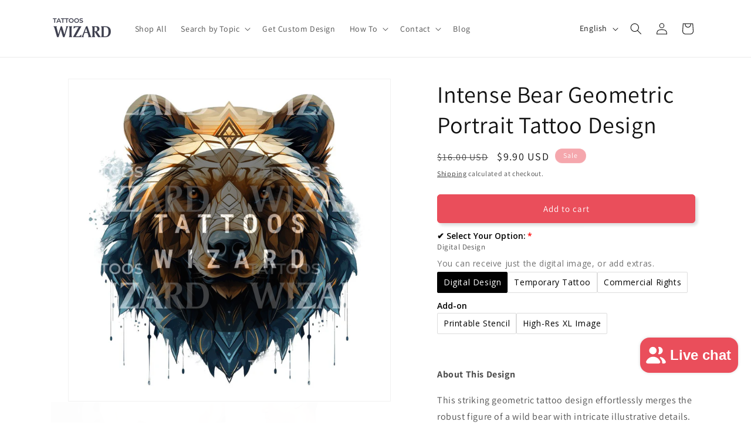

--- FILE ---
content_type: text/javascript; charset=utf-8
request_url: https://designs.tattooswizard.com/products/option-set-938435-buttons-1.js
body_size: -66
content:
{"id":15840751124860,"title":"✔ Select Your Option:","handle":"option-set-938435-buttons-1","description":null,"published_at":"2026-01-08T10:50:20+01:00","created_at":"2026-01-08T10:50:19+01:00","vendor":"Tattoos Wizard Designs","type":"","tags":["globo-product-options","option-set-938435-buttons-1"],"price":5000,"price_min":5000,"price_max":5000,"available":true,"price_varies":false,"compare_at_price":null,"compare_at_price_min":0,"compare_at_price_max":0,"compare_at_price_varies":false,"variants":[{"id":56204725059964,"title":"Commercial Rights","option1":"Commercial Rights","option2":null,"option3":null,"sku":null,"requires_shipping":true,"taxable":true,"featured_image":null,"available":true,"name":"✔ Select Your Option: - Commercial Rights","public_title":"Commercial Rights","options":["Commercial Rights"],"price":5000,"weight":0,"compare_at_price":null,"inventory_management":null,"barcode":null,"requires_selling_plan":false,"selling_plan_allocations":[]}],"images":[],"featured_image":null,"options":[{"name":"Title","position":1,"values":["Commercial Rights"]}],"url":"\/products\/option-set-938435-buttons-1","requires_selling_plan":false,"selling_plan_groups":[]}